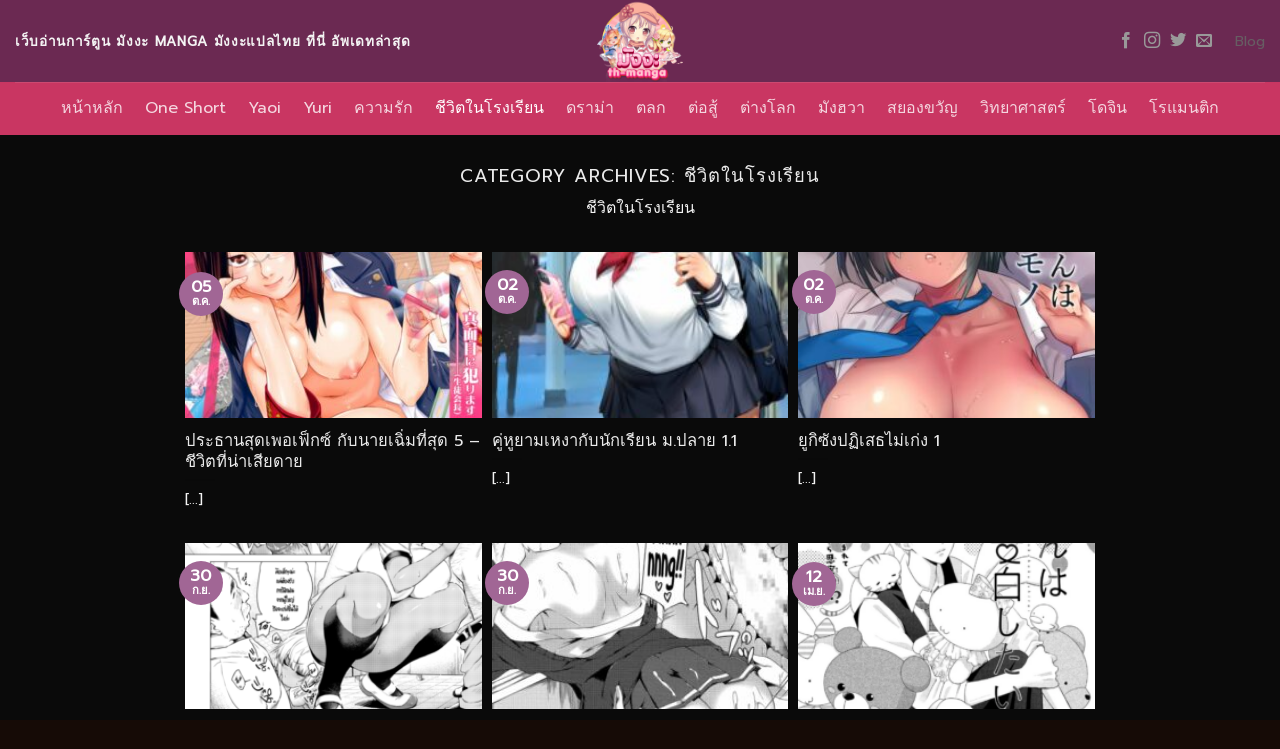

--- FILE ---
content_type: text/html; charset=UTF-8
request_url: https://th-manga.com/category/school-life/
body_size: 14229
content:

<!DOCTYPE html>
<html lang="th" class="loading-site no-js">
<head>
	<meta charset="UTF-8" />
	<link rel="profile" href="http://gmpg.org/xfn/11" />
	<link rel="pingback" href="https://th-manga.com/xmlrpc.php" />

	<script>(function(html){html.className = html.className.replace(/\bno-js\b/,'js')})(document.documentElement);</script>
<meta name='robots' content='index, follow, max-image-preview:large, max-snippet:-1, max-video-preview:-1' />
	<style>img:is([sizes="auto" i], [sizes^="auto," i]) { contain-intrinsic-size: 3000px 1500px }</style>
	<meta name="viewport" content="width=device-width, initial-scale=1, maximum-scale=1" />
	<!-- This site is optimized with the Yoast SEO plugin v26.8 - https://yoast.com/product/yoast-seo-wordpress/ -->
	<title>ชีวิตในโรงเรียน Archives - มังงะ</title>
	<link rel="canonical" href="https://th-manga.com/category/school-life/" />
	<link rel="next" href="https://th-manga.com/category/school-life/page/2/" />
	<meta property="og:locale" content="th_TH" />
	<meta property="og:type" content="article" />
	<meta property="og:title" content="ชีวิตในโรงเรียน Archives - มังงะ" />
	<meta property="og:description" content="ชีวิตในโรงเรียน" />
	<meta property="og:url" content="https://th-manga.com/category/school-life/" />
	<meta property="og:site_name" content="มังงะ" />
	<meta name="twitter:card" content="summary_large_image" />
	<script type="application/ld+json" class="yoast-schema-graph">{"@context":"https://schema.org","@graph":[{"@type":"CollectionPage","@id":"https://th-manga.com/category/school-life/","url":"https://th-manga.com/category/school-life/","name":"ชีวิตในโรงเรียน Archives - มังงะ","isPartOf":{"@id":"https://th-manga.com/#website"},"primaryImageOfPage":{"@id":"https://th-manga.com/category/school-life/#primaryimage"},"image":{"@id":"https://th-manga.com/category/school-life/#primaryimage"},"thumbnailUrl":"https://th-manga.com/wp-content/uploads/2022/10/001-65.jpg","breadcrumb":{"@id":"https://th-manga.com/category/school-life/#breadcrumb"},"inLanguage":"th"},{"@type":"ImageObject","inLanguage":"th","@id":"https://th-manga.com/category/school-life/#primaryimage","url":"https://th-manga.com/wp-content/uploads/2022/10/001-65.jpg","contentUrl":"https://th-manga.com/wp-content/uploads/2022/10/001-65.jpg","width":862,"height":1080},{"@type":"BreadcrumbList","@id":"https://th-manga.com/category/school-life/#breadcrumb","itemListElement":[{"@type":"ListItem","position":1,"name":"Home","item":"https://th-manga.com/"},{"@type":"ListItem","position":2,"name":"ชีวิตในโรงเรียน"}]},{"@type":"WebSite","@id":"https://th-manga.com/#website","url":"https://th-manga.com/","name":"มังงะ","description":"อ่าน มังงะ แปลไทยที่นี่ th-manga","potentialAction":[{"@type":"SearchAction","target":{"@type":"EntryPoint","urlTemplate":"https://th-manga.com/?s={search_term_string}"},"query-input":{"@type":"PropertyValueSpecification","valueRequired":true,"valueName":"search_term_string"}}],"inLanguage":"th"}]}</script>
	<!-- / Yoast SEO plugin. -->


<link rel='dns-prefetch' href='//cdn.jsdelivr.net' />
<link rel='prefetch' href='https://th-manga.com/wp-content/themes/flatsome/assets/js/chunk.countup.js?ver=3.16.1' />
<link rel='prefetch' href='https://th-manga.com/wp-content/themes/flatsome/assets/js/chunk.sticky-sidebar.js?ver=3.16.1' />
<link rel='prefetch' href='https://th-manga.com/wp-content/themes/flatsome/assets/js/chunk.tooltips.js?ver=3.16.1' />
<link rel='prefetch' href='https://th-manga.com/wp-content/themes/flatsome/assets/js/chunk.vendors-popups.js?ver=3.16.1' />
<link rel='prefetch' href='https://th-manga.com/wp-content/themes/flatsome/assets/js/chunk.vendors-slider.js?ver=3.16.1' />
<link rel="alternate" type="application/rss+xml" title="มังงะ &raquo; ฟีด" href="https://th-manga.com/feed/" />
<link rel="alternate" type="application/rss+xml" title="มังงะ &raquo; ฟีดความเห็น" href="https://th-manga.com/comments/feed/" />
<link rel="alternate" type="application/rss+xml" title="มังงะ &raquo; ชีวิตในโรงเรียน ฟีดหมวดหมู่" href="https://th-manga.com/category/school-life/feed/" />
<script type="text/javascript">
/* <![CDATA[ */
window._wpemojiSettings = {"baseUrl":"https:\/\/s.w.org\/images\/core\/emoji\/16.0.1\/72x72\/","ext":".png","svgUrl":"https:\/\/s.w.org\/images\/core\/emoji\/16.0.1\/svg\/","svgExt":".svg","source":{"concatemoji":"https:\/\/th-manga.com\/wp-includes\/js\/wp-emoji-release.min.js?ver=6.8.3"}};
/*! This file is auto-generated */
!function(s,n){var o,i,e;function c(e){try{var t={supportTests:e,timestamp:(new Date).valueOf()};sessionStorage.setItem(o,JSON.stringify(t))}catch(e){}}function p(e,t,n){e.clearRect(0,0,e.canvas.width,e.canvas.height),e.fillText(t,0,0);var t=new Uint32Array(e.getImageData(0,0,e.canvas.width,e.canvas.height).data),a=(e.clearRect(0,0,e.canvas.width,e.canvas.height),e.fillText(n,0,0),new Uint32Array(e.getImageData(0,0,e.canvas.width,e.canvas.height).data));return t.every(function(e,t){return e===a[t]})}function u(e,t){e.clearRect(0,0,e.canvas.width,e.canvas.height),e.fillText(t,0,0);for(var n=e.getImageData(16,16,1,1),a=0;a<n.data.length;a++)if(0!==n.data[a])return!1;return!0}function f(e,t,n,a){switch(t){case"flag":return n(e,"\ud83c\udff3\ufe0f\u200d\u26a7\ufe0f","\ud83c\udff3\ufe0f\u200b\u26a7\ufe0f")?!1:!n(e,"\ud83c\udde8\ud83c\uddf6","\ud83c\udde8\u200b\ud83c\uddf6")&&!n(e,"\ud83c\udff4\udb40\udc67\udb40\udc62\udb40\udc65\udb40\udc6e\udb40\udc67\udb40\udc7f","\ud83c\udff4\u200b\udb40\udc67\u200b\udb40\udc62\u200b\udb40\udc65\u200b\udb40\udc6e\u200b\udb40\udc67\u200b\udb40\udc7f");case"emoji":return!a(e,"\ud83e\udedf")}return!1}function g(e,t,n,a){var r="undefined"!=typeof WorkerGlobalScope&&self instanceof WorkerGlobalScope?new OffscreenCanvas(300,150):s.createElement("canvas"),o=r.getContext("2d",{willReadFrequently:!0}),i=(o.textBaseline="top",o.font="600 32px Arial",{});return e.forEach(function(e){i[e]=t(o,e,n,a)}),i}function t(e){var t=s.createElement("script");t.src=e,t.defer=!0,s.head.appendChild(t)}"undefined"!=typeof Promise&&(o="wpEmojiSettingsSupports",i=["flag","emoji"],n.supports={everything:!0,everythingExceptFlag:!0},e=new Promise(function(e){s.addEventListener("DOMContentLoaded",e,{once:!0})}),new Promise(function(t){var n=function(){try{var e=JSON.parse(sessionStorage.getItem(o));if("object"==typeof e&&"number"==typeof e.timestamp&&(new Date).valueOf()<e.timestamp+604800&&"object"==typeof e.supportTests)return e.supportTests}catch(e){}return null}();if(!n){if("undefined"!=typeof Worker&&"undefined"!=typeof OffscreenCanvas&&"undefined"!=typeof URL&&URL.createObjectURL&&"undefined"!=typeof Blob)try{var e="postMessage("+g.toString()+"("+[JSON.stringify(i),f.toString(),p.toString(),u.toString()].join(",")+"));",a=new Blob([e],{type:"text/javascript"}),r=new Worker(URL.createObjectURL(a),{name:"wpTestEmojiSupports"});return void(r.onmessage=function(e){c(n=e.data),r.terminate(),t(n)})}catch(e){}c(n=g(i,f,p,u))}t(n)}).then(function(e){for(var t in e)n.supports[t]=e[t],n.supports.everything=n.supports.everything&&n.supports[t],"flag"!==t&&(n.supports.everythingExceptFlag=n.supports.everythingExceptFlag&&n.supports[t]);n.supports.everythingExceptFlag=n.supports.everythingExceptFlag&&!n.supports.flag,n.DOMReady=!1,n.readyCallback=function(){n.DOMReady=!0}}).then(function(){return e}).then(function(){var e;n.supports.everything||(n.readyCallback(),(e=n.source||{}).concatemoji?t(e.concatemoji):e.wpemoji&&e.twemoji&&(t(e.twemoji),t(e.wpemoji)))}))}((window,document),window._wpemojiSettings);
/* ]]> */
</script>
<style id='wp-emoji-styles-inline-css' type='text/css'>

	img.wp-smiley, img.emoji {
		display: inline !important;
		border: none !important;
		box-shadow: none !important;
		height: 1em !important;
		width: 1em !important;
		margin: 0 0.07em !important;
		vertical-align: -0.1em !important;
		background: none !important;
		padding: 0 !important;
	}
</style>
<style id='wp-block-library-inline-css' type='text/css'>
:root{--wp-admin-theme-color:#007cba;--wp-admin-theme-color--rgb:0,124,186;--wp-admin-theme-color-darker-10:#006ba1;--wp-admin-theme-color-darker-10--rgb:0,107,161;--wp-admin-theme-color-darker-20:#005a87;--wp-admin-theme-color-darker-20--rgb:0,90,135;--wp-admin-border-width-focus:2px;--wp-block-synced-color:#7a00df;--wp-block-synced-color--rgb:122,0,223;--wp-bound-block-color:var(--wp-block-synced-color)}@media (min-resolution:192dpi){:root{--wp-admin-border-width-focus:1.5px}}.wp-element-button{cursor:pointer}:root{--wp--preset--font-size--normal:16px;--wp--preset--font-size--huge:42px}:root .has-very-light-gray-background-color{background-color:#eee}:root .has-very-dark-gray-background-color{background-color:#313131}:root .has-very-light-gray-color{color:#eee}:root .has-very-dark-gray-color{color:#313131}:root .has-vivid-green-cyan-to-vivid-cyan-blue-gradient-background{background:linear-gradient(135deg,#00d084,#0693e3)}:root .has-purple-crush-gradient-background{background:linear-gradient(135deg,#34e2e4,#4721fb 50%,#ab1dfe)}:root .has-hazy-dawn-gradient-background{background:linear-gradient(135deg,#faaca8,#dad0ec)}:root .has-subdued-olive-gradient-background{background:linear-gradient(135deg,#fafae1,#67a671)}:root .has-atomic-cream-gradient-background{background:linear-gradient(135deg,#fdd79a,#004a59)}:root .has-nightshade-gradient-background{background:linear-gradient(135deg,#330968,#31cdcf)}:root .has-midnight-gradient-background{background:linear-gradient(135deg,#020381,#2874fc)}.has-regular-font-size{font-size:1em}.has-larger-font-size{font-size:2.625em}.has-normal-font-size{font-size:var(--wp--preset--font-size--normal)}.has-huge-font-size{font-size:var(--wp--preset--font-size--huge)}.has-text-align-center{text-align:center}.has-text-align-left{text-align:left}.has-text-align-right{text-align:right}#end-resizable-editor-section{display:none}.aligncenter{clear:both}.items-justified-left{justify-content:flex-start}.items-justified-center{justify-content:center}.items-justified-right{justify-content:flex-end}.items-justified-space-between{justify-content:space-between}.screen-reader-text{border:0;clip-path:inset(50%);height:1px;margin:-1px;overflow:hidden;padding:0;position:absolute;width:1px;word-wrap:normal!important}.screen-reader-text:focus{background-color:#ddd;clip-path:none;color:#444;display:block;font-size:1em;height:auto;left:5px;line-height:normal;padding:15px 23px 14px;text-decoration:none;top:5px;width:auto;z-index:100000}html :where(.has-border-color){border-style:solid}html :where([style*=border-top-color]){border-top-style:solid}html :where([style*=border-right-color]){border-right-style:solid}html :where([style*=border-bottom-color]){border-bottom-style:solid}html :where([style*=border-left-color]){border-left-style:solid}html :where([style*=border-width]){border-style:solid}html :where([style*=border-top-width]){border-top-style:solid}html :where([style*=border-right-width]){border-right-style:solid}html :where([style*=border-bottom-width]){border-bottom-style:solid}html :where([style*=border-left-width]){border-left-style:solid}html :where(img[class*=wp-image-]){height:auto;max-width:100%}:where(figure){margin:0 0 1em}html :where(.is-position-sticky){--wp-admin--admin-bar--position-offset:var(--wp-admin--admin-bar--height,0px)}@media screen and (max-width:600px){html :where(.is-position-sticky){--wp-admin--admin-bar--position-offset:0px}}
</style>
<style id='classic-theme-styles-inline-css' type='text/css'>
/*! This file is auto-generated */
.wp-block-button__link{color:#fff;background-color:#32373c;border-radius:9999px;box-shadow:none;text-decoration:none;padding:calc(.667em + 2px) calc(1.333em + 2px);font-size:1.125em}.wp-block-file__button{background:#32373c;color:#fff;text-decoration:none}
</style>
<link rel='stylesheet' id='coblocks-extensions-css' href='https://th-manga.com/wp-content/plugins/coblocks/dist/style-coblocks-extensions.css?ver=3.1.16' type='text/css' media='all' />
<link rel='stylesheet' id='coblocks-animation-css' href='https://th-manga.com/wp-content/plugins/coblocks/dist/style-coblocks-animation.css?ver=2677611078ee87eb3b1c' type='text/css' media='all' />
<link rel='stylesheet' id='contact-form-7-css' href='https://th-manga.com/wp-content/plugins/contact-form-7/includes/css/styles.css?ver=6.1.4' type='text/css' media='all' />
<link rel='stylesheet' id='wp-components-css' href='https://th-manga.com/wp-includes/css/dist/components/style.min.css?ver=6.8.3' type='text/css' media='all' />
<link rel='stylesheet' id='godaddy-styles-css' href='https://th-manga.com/wp-content/mu-plugins/vendor/wpex/godaddy-launch/includes/Dependencies/GoDaddy/Styles/build/latest.css?ver=2.0.2' type='text/css' media='all' />
<link rel='stylesheet' id='flatsome-main-css' href='https://th-manga.com/wp-content/themes/flatsome/assets/css/flatsome.css?ver=3.16.1' type='text/css' media='all' />
<style id='flatsome-main-inline-css' type='text/css'>
@font-face {
				font-family: "fl-icons";
				font-display: block;
				src: url(https://th-manga.com/wp-content/themes/flatsome/assets/css/icons/fl-icons.eot?v=3.16.1);
				src:
					url(https://th-manga.com/wp-content/themes/flatsome/assets/css/icons/fl-icons.eot#iefix?v=3.16.1) format("embedded-opentype"),
					url(https://th-manga.com/wp-content/themes/flatsome/assets/css/icons/fl-icons.woff2?v=3.16.1) format("woff2"),
					url(https://th-manga.com/wp-content/themes/flatsome/assets/css/icons/fl-icons.ttf?v=3.16.1) format("truetype"),
					url(https://th-manga.com/wp-content/themes/flatsome/assets/css/icons/fl-icons.woff?v=3.16.1) format("woff"),
					url(https://th-manga.com/wp-content/themes/flatsome/assets/css/icons/fl-icons.svg?v=3.16.1#fl-icons) format("svg");
			}
</style>
<link rel='stylesheet' id='flatsome-style-css' href='https://th-manga.com/wp-content/themes/manga-th/style.css?ver=3.0' type='text/css' media='all' />
<script type="text/javascript" src="https://th-manga.com/wp-includes/js/jquery/jquery.min.js?ver=3.7.1" id="jquery-core-js"></script>
<script type="text/javascript" src="https://th-manga.com/wp-includes/js/jquery/jquery-migrate.min.js?ver=3.4.1" id="jquery-migrate-js"></script>
<link rel="https://api.w.org/" href="https://th-manga.com/wp-json/" /><link rel="alternate" title="JSON" type="application/json" href="https://th-manga.com/wp-json/wp/v2/categories/28" /><link rel="EditURI" type="application/rsd+xml" title="RSD" href="https://th-manga.com/xmlrpc.php?rsd" />
<style>.bg{opacity: 0; transition: opacity 1s; -webkit-transition: opacity 1s;} .bg-loaded{opacity: 1;}</style><!-- Global site tag (gtag.js) - Google Analytics -->
<script async src="https://www.googletagmanager.com/gtag/js?id=G-06HFY0JW14"></script>
<script>
  window.dataLayer = window.dataLayer || [];
  function gtag(){dataLayer.push(arguments);}
  gtag('js', new Date());

  gtag('config', 'G-06HFY0JW14');
</script><link rel="icon" href="https://th-manga.com/wp-content/uploads/2021/02/cropped-1-e1612948110524-32x32.png" sizes="32x32" />
<link rel="icon" href="https://th-manga.com/wp-content/uploads/2021/02/cropped-1-e1612948110524-192x192.png" sizes="192x192" />
<link rel="apple-touch-icon" href="https://th-manga.com/wp-content/uploads/2021/02/cropped-1-e1612948110524-180x180.png" />
<meta name="msapplication-TileImage" content="https://th-manga.com/wp-content/uploads/2021/02/cropped-1-e1612948110524-270x270.png" />
<style id="custom-css" type="text/css">:root {--primary-color: #a16695;}.header-main{height: 82px}#logo img{max-height: 82px}#logo{width:200px;}.header-bottom{min-height: 18px}.header-top{min-height: 30px}.transparent .header-main{height: 90px}.transparent #logo img{max-height: 90px}.has-transparent + .page-title:first-of-type,.has-transparent + #main > .page-title,.has-transparent + #main > div > .page-title,.has-transparent + #main .page-header-wrapper:first-of-type .page-title{padding-top: 170px;}.header.show-on-scroll,.stuck .header-main{height:70px!important}.stuck #logo img{max-height: 70px!important}.header-bg-color {background-color: rgba(79,0,50,0.84)}.header-bottom {background-color: #c93662}.header-main .nav > li > a{line-height: 18px }.header-bottom-nav > li > a{line-height: 33px }@media (max-width: 549px) {.header-main{height: 70px}#logo img{max-height: 70px}}.nav-dropdown-has-arrow.nav-dropdown-has-border li.has-dropdown:before{border-bottom-color: #fff;}.nav .nav-dropdown{border-color: #fff }.nav-dropdown-has-arrow li.has-dropdown:after{border-bottom-color: #FFF;}.nav .nav-dropdown{background-color: #FFF}.blog-wrapper{background-color: #0a0a0a;}/* Color */.accordion-title.active, .has-icon-bg .icon .icon-inner,.logo a, .primary.is-underline, .primary.is-link, .badge-outline .badge-inner, .nav-outline > li.active> a,.nav-outline >li.active > a, .cart-icon strong,[data-color='primary'], .is-outline.primary{color: #a16695;}/* Color !important */[data-text-color="primary"]{color: #a16695!important;}/* Background Color */[data-text-bg="primary"]{background-color: #a16695;}/* Background */.scroll-to-bullets a,.featured-title, .label-new.menu-item > a:after, .nav-pagination > li > .current,.nav-pagination > li > span:hover,.nav-pagination > li > a:hover,.has-hover:hover .badge-outline .badge-inner,button[type="submit"], .button.wc-forward:not(.checkout):not(.checkout-button), .button.submit-button, .button.primary:not(.is-outline),.featured-table .title,.is-outline:hover, .has-icon:hover .icon-label,.nav-dropdown-bold .nav-column li > a:hover, .nav-dropdown.nav-dropdown-bold > li > a:hover, .nav-dropdown-bold.dark .nav-column li > a:hover, .nav-dropdown.nav-dropdown-bold.dark > li > a:hover, .header-vertical-menu__opener ,.is-outline:hover, .tagcloud a:hover,.grid-tools a, input[type='submit']:not(.is-form), .box-badge:hover .box-text, input.button.alt,.nav-box > li > a:hover,.nav-box > li.active > a,.nav-pills > li.active > a ,.current-dropdown .cart-icon strong, .cart-icon:hover strong, .nav-line-bottom > li > a:before, .nav-line-grow > li > a:before, .nav-line > li > a:before,.banner, .header-top, .slider-nav-circle .flickity-prev-next-button:hover svg, .slider-nav-circle .flickity-prev-next-button:hover .arrow, .primary.is-outline:hover, .button.primary:not(.is-outline), input[type='submit'].primary, input[type='submit'].primary, input[type='reset'].button, input[type='button'].primary, .badge-inner{background-color: #a16695;}/* Border */.nav-vertical.nav-tabs > li.active > a,.scroll-to-bullets a.active,.nav-pagination > li > .current,.nav-pagination > li > span:hover,.nav-pagination > li > a:hover,.has-hover:hover .badge-outline .badge-inner,.accordion-title.active,.featured-table,.is-outline:hover, .tagcloud a:hover,blockquote, .has-border, .cart-icon strong:after,.cart-icon strong,.blockUI:before, .processing:before,.loading-spin, .slider-nav-circle .flickity-prev-next-button:hover svg, .slider-nav-circle .flickity-prev-next-button:hover .arrow, .primary.is-outline:hover{border-color: #a16695}.nav-tabs > li.active > a{border-top-color: #a16695}.widget_shopping_cart_content .blockUI.blockOverlay:before { border-left-color: #a16695 }.woocommerce-checkout-review-order .blockUI.blockOverlay:before { border-left-color: #a16695 }/* Fill */.slider .flickity-prev-next-button:hover svg,.slider .flickity-prev-next-button:hover .arrow{fill: #a16695;}/* Focus */.primary:focus-visible, .submit-button:focus-visible, button[type="submit"]:focus-visible { outline-color: #a16695!important; }body{color: #f4f4f4}h1,h2,h3,h4,h5,h6,.heading-font{color: #eaeaea;}body{font-family: Prompt, sans-serif;}body {font-weight: 400;font-style: normal;}.nav > li > a {font-family: Prompt, sans-serif;}.mobile-sidebar-levels-2 .nav > li > ul > li > a {font-family: Prompt, sans-serif;}.nav > li > a,.mobile-sidebar-levels-2 .nav > li > ul > li > a {font-weight: 400;font-style: normal;}h1,h2,h3,h4,h5,h6,.heading-font, .off-canvas-center .nav-sidebar.nav-vertical > li > a{font-family: Prompt, sans-serif;}h1,h2,h3,h4,h5,h6,.heading-font,.banner h1,.banner h2 {font-weight: 400;font-style: normal;}.alt-font{font-family: "Dancing Script", sans-serif;}.alt-font {font-weight: 400!important;font-style: normal!important;}a{color: #ffffff;}a:hover{color: #d41190;}.tagcloud a:hover{border-color: #d41190;background-color: #d41190;}.footer-1{background-color: #0a0a0a}.footer-2{background-color: #232323}.absolute-footer, html{background-color: #160b06}.nav-vertical-fly-out > li + li {border-top-width: 1px; border-top-style: solid;}/* Custom CSS */.col {position: relative;margin: 0;padding: 0 5px 10px;width: 100%;}.label-new.menu-item > a:after{content:"New";}.label-hot.menu-item > a:after{content:"Hot";}.label-sale.menu-item > a:after{content:"Sale";}.label-popular.menu-item > a:after{content:"Popular";}</style><style id="kirki-inline-styles">/* thai */
@font-face {
  font-family: 'Prompt';
  font-style: normal;
  font-weight: 400;
  font-display: swap;
  src: url(https://th-manga.com/wp-content/fonts/prompt/font) format('woff');
  unicode-range: U+02D7, U+0303, U+0331, U+0E01-0E5B, U+200C-200D, U+25CC;
}
/* vietnamese */
@font-face {
  font-family: 'Prompt';
  font-style: normal;
  font-weight: 400;
  font-display: swap;
  src: url(https://th-manga.com/wp-content/fonts/prompt/font) format('woff');
  unicode-range: U+0102-0103, U+0110-0111, U+0128-0129, U+0168-0169, U+01A0-01A1, U+01AF-01B0, U+0300-0301, U+0303-0304, U+0308-0309, U+0323, U+0329, U+1EA0-1EF9, U+20AB;
}
/* latin-ext */
@font-face {
  font-family: 'Prompt';
  font-style: normal;
  font-weight: 400;
  font-display: swap;
  src: url(https://th-manga.com/wp-content/fonts/prompt/font) format('woff');
  unicode-range: U+0100-02BA, U+02BD-02C5, U+02C7-02CC, U+02CE-02D7, U+02DD-02FF, U+0304, U+0308, U+0329, U+1D00-1DBF, U+1E00-1E9F, U+1EF2-1EFF, U+2020, U+20A0-20AB, U+20AD-20C0, U+2113, U+2C60-2C7F, U+A720-A7FF;
}
/* latin */
@font-face {
  font-family: 'Prompt';
  font-style: normal;
  font-weight: 400;
  font-display: swap;
  src: url(https://th-manga.com/wp-content/fonts/prompt/font) format('woff');
  unicode-range: U+0000-00FF, U+0131, U+0152-0153, U+02BB-02BC, U+02C6, U+02DA, U+02DC, U+0304, U+0308, U+0329, U+2000-206F, U+20AC, U+2122, U+2191, U+2193, U+2212, U+2215, U+FEFF, U+FFFD;
}/* vietnamese */
@font-face {
  font-family: 'Dancing Script';
  font-style: normal;
  font-weight: 400;
  font-display: swap;
  src: url(https://th-manga.com/wp-content/fonts/dancing-script/font) format('woff');
  unicode-range: U+0102-0103, U+0110-0111, U+0128-0129, U+0168-0169, U+01A0-01A1, U+01AF-01B0, U+0300-0301, U+0303-0304, U+0308-0309, U+0323, U+0329, U+1EA0-1EF9, U+20AB;
}
/* latin-ext */
@font-face {
  font-family: 'Dancing Script';
  font-style: normal;
  font-weight: 400;
  font-display: swap;
  src: url(https://th-manga.com/wp-content/fonts/dancing-script/font) format('woff');
  unicode-range: U+0100-02BA, U+02BD-02C5, U+02C7-02CC, U+02CE-02D7, U+02DD-02FF, U+0304, U+0308, U+0329, U+1D00-1DBF, U+1E00-1E9F, U+1EF2-1EFF, U+2020, U+20A0-20AB, U+20AD-20C0, U+2113, U+2C60-2C7F, U+A720-A7FF;
}
/* latin */
@font-face {
  font-family: 'Dancing Script';
  font-style: normal;
  font-weight: 400;
  font-display: swap;
  src: url(https://th-manga.com/wp-content/fonts/dancing-script/font) format('woff');
  unicode-range: U+0000-00FF, U+0131, U+0152-0153, U+02BB-02BC, U+02C6, U+02DA, U+02DC, U+0304, U+0308, U+0329, U+2000-206F, U+20AC, U+2122, U+2191, U+2193, U+2212, U+2215, U+FEFF, U+FFFD;
}</style></head>

<body class="archive category category-school-life category-28 wp-theme-flatsome wp-child-theme-manga-th full-width lightbox nav-dropdown-has-arrow nav-dropdown-has-shadow nav-dropdown-has-border">


<a class="skip-link screen-reader-text" href="#main">Skip to content</a>

<div id="wrapper">

	
	<header id="header" class="header header-full-width has-sticky sticky-jump">
		<div class="header-wrapper">
			<div id="top-bar" class="header-top hide-for-sticky nav-dark show-for-medium">
    <div class="flex-row container">
      <div class="flex-col hide-for-medium flex-left">
          <ul class="nav nav-left medium-nav-center nav-small  nav-divided">
                        </ul>
      </div>

      <div class="flex-col hide-for-medium flex-center">
          <ul class="nav nav-center nav-small  nav-divided">
                        </ul>
      </div>

      <div class="flex-col hide-for-medium flex-right">
         <ul class="nav top-bar-nav nav-right nav-small  nav-divided">
                        </ul>
      </div>

            <div class="flex-col show-for-medium flex-grow">
          <ul class="nav nav-center nav-small mobile-nav  nav-divided">
              <li class="html custom html_topbar_left"><strong class="uppercase">เว็บอ่านการ์ตูน มังงะ manga มังงะแปลไทย ที่นี่ อัพเดทล่าสุด</strong></li>          </ul>
      </div>
      
    </div>
</div>
<div id="masthead" class="header-main show-logo-center">
      <div class="header-inner flex-row container logo-center medium-logo-center" role="navigation">

          <!-- Logo -->
          <div id="logo" class="flex-col logo">
            
<!-- Header logo -->
<a href="https://th-manga.com/" title="มังงะ - อ่าน มังงะ แปลไทยที่นี่ th-manga" rel="home">
		<img width="800" height="760" src="https://th-manga.com/wp-content/uploads/2021/02/1-e1612948091482-800x760.png" class="header_logo header-logo" alt="มังงะ"/><img  width="800" height="760" src="https://th-manga.com/wp-content/uploads/2021/02/1-e1612948091482-800x760.png" class="header-logo-dark" alt="มังงะ"/></a>
          </div>

          <!-- Mobile Left Elements -->
          <div class="flex-col show-for-medium flex-left">
            <ul class="mobile-nav nav nav-left ">
              <li class="nav-icon has-icon">
  		<a href="#" data-open="#main-menu" data-pos="left" data-bg="main-menu-overlay" data-color="" class="is-small" aria-label="Menu" aria-controls="main-menu" aria-expanded="false">

		  <i class="icon-menu" ></i>
		  		</a>
	</li>
            </ul>
          </div>

          <!-- Left Elements -->
          <div class="flex-col hide-for-medium flex-left
            ">
            <ul class="header-nav header-nav-main nav nav-left  nav-size-medium nav-spacing-medium" >
              <li class="html custom html_topbar_left"><strong class="uppercase">เว็บอ่านการ์ตูน มังงะ manga มังงะแปลไทย ที่นี่ อัพเดทล่าสุด</strong></li>            </ul>
          </div>

          <!-- Right Elements -->
          <div class="flex-col hide-for-medium flex-right">
            <ul class="header-nav header-nav-main nav nav-right  nav-size-medium nav-spacing-medium">
              <li class="html header-social-icons ml-0">
	<div class="social-icons follow-icons" ><a href="http://url" target="_blank" data-label="Facebook" rel="noopener noreferrer nofollow" class="icon plain facebook tooltip" title="Follow on Facebook" aria-label="Follow on Facebook"><i class="icon-facebook" ></i></a><a href="http://url" target="_blank" rel="noopener noreferrer nofollow" data-label="Instagram" class="icon plain  instagram tooltip" title="Follow on Instagram" aria-label="Follow on Instagram"><i class="icon-instagram" ></i></a><a href="http://url" target="_blank" data-label="Twitter" rel="noopener noreferrer nofollow" class="icon plain  twitter tooltip" title="Follow on Twitter" aria-label="Follow on Twitter"><i class="icon-twitter" ></i></a><a href="mailto:your@email" data-label="E-mail" rel="nofollow" class="icon plain  email tooltip" title="Send us an email" aria-label="Send us an email"><i class="icon-envelop" ></i></a></div></li>
<li id="menu-item-193" class="menu-item menu-item-type-post_type menu-item-object-page current_page_parent menu-item-193 menu-item-design-default"><a href="https://th-manga.com/blog/" class="nav-top-link">Blog</a></li>
            </ul>
          </div>

          <!-- Mobile Right Elements -->
          <div class="flex-col show-for-medium flex-right">
            <ul class="mobile-nav nav nav-right ">
                          </ul>
          </div>

      </div>

            <div class="container"><div class="top-divider full-width"></div></div>
      </div>
<div id="wide-nav" class="header-bottom wide-nav nav-dark flex-has-center hide-for-medium">
    <div class="flex-row container">

            
                        <div class="flex-col hide-for-medium flex-center">
                <ul class="nav header-nav header-bottom-nav nav-center  nav-size-large nav-spacing-large">
                    <li id="menu-item-1226" class="menu-item menu-item-type-post_type menu-item-object-page menu-item-home menu-item-1226 menu-item-design-default"><a href="https://th-manga.com/" class="nav-top-link">หน้าหลัก</a></li>
<li id="menu-item-244" class="menu-item menu-item-type-taxonomy menu-item-object-category menu-item-244 menu-item-design-default"><a href="https://th-manga.com/category/one-short/" class="nav-top-link">One Short</a></li>
<li id="menu-item-245" class="menu-item menu-item-type-taxonomy menu-item-object-category menu-item-245 menu-item-design-default"><a href="https://th-manga.com/category/yaoi/" class="nav-top-link">Yaoi</a></li>
<li id="menu-item-246" class="menu-item menu-item-type-taxonomy menu-item-object-category menu-item-246 menu-item-design-default"><a href="https://th-manga.com/category/yuri/" class="nav-top-link">Yuri</a></li>
<li id="menu-item-247" class="menu-item menu-item-type-taxonomy menu-item-object-category menu-item-247 menu-item-design-default"><a href="https://th-manga.com/category/love/" class="nav-top-link">ความรัก</a></li>
<li id="menu-item-248" class="menu-item menu-item-type-taxonomy menu-item-object-category current-menu-item menu-item-248 active menu-item-design-default"><a href="https://th-manga.com/category/school-life/" aria-current="page" class="nav-top-link">ชีวิตในโรงเรียน</a></li>
<li id="menu-item-249" class="menu-item menu-item-type-taxonomy menu-item-object-category menu-item-249 menu-item-design-default"><a href="https://th-manga.com/category/drama/" class="nav-top-link">ดราม่า</a></li>
<li id="menu-item-250" class="menu-item menu-item-type-taxonomy menu-item-object-category menu-item-250 menu-item-design-default"><a href="https://th-manga.com/category/comedy/" class="nav-top-link">ตลก</a></li>
<li id="menu-item-251" class="menu-item menu-item-type-taxonomy menu-item-object-category menu-item-251 menu-item-design-default"><a href="https://th-manga.com/category/battle/" class="nav-top-link">ต่อสู้</a></li>
<li id="menu-item-252" class="menu-item menu-item-type-taxonomy menu-item-object-category menu-item-252 menu-item-design-default"><a href="https://th-manga.com/category/%e0%b8%95%e0%b9%88%e0%b8%b2%e0%b8%87%e0%b9%82%e0%b8%a5%e0%b8%81/" class="nav-top-link">ต่างโลก</a></li>
<li id="menu-item-253" class="menu-item menu-item-type-taxonomy menu-item-object-category menu-item-253 menu-item-design-default"><a href="https://th-manga.com/category/%e0%b8%a1%e0%b8%b1%e0%b8%87%e0%b8%ae%e0%b8%a7%e0%b8%b2/" class="nav-top-link">มังฮวา</a></li>
<li id="menu-item-254" class="menu-item menu-item-type-taxonomy menu-item-object-category menu-item-254 menu-item-design-default"><a href="https://th-manga.com/category/horror/" class="nav-top-link">สยองขวัญ</a></li>
<li id="menu-item-255" class="menu-item menu-item-type-taxonomy menu-item-object-category menu-item-255 menu-item-design-default"><a href="https://th-manga.com/category/sci-fi/" class="nav-top-link">วิทยาศาสตร์</a></li>
<li id="menu-item-256" class="menu-item menu-item-type-taxonomy menu-item-object-category menu-item-256 menu-item-design-default"><a href="https://th-manga.com/category/doujin/" class="nav-top-link">โดจิน</a></li>
<li id="menu-item-257" class="menu-item menu-item-type-taxonomy menu-item-object-category menu-item-257 menu-item-design-default"><a href="https://th-manga.com/category/romance/" class="nav-top-link">โรแมนติก</a></li>
                </ul>
            </div>
            
            
            
    </div>
</div>

<div class="header-bg-container fill"><div class="header-bg-image fill"></div><div class="header-bg-color fill"></div></div>		</div>
	</header>

	
	<main id="main" class="">

<div id="content" class="blog-wrapper blog-archive page-wrapper">
		<header class="archive-page-header">
	<div class="row">
	<div class="large-12 text-center col">
	<h1 class="page-title is-large uppercase">
		Category Archives: <span>ชีวิตในโรงเรียน</span>	</h1>
	<div class="taxonomy-description"><p>ชีวิตในโรงเรียน</p>
</div>	</div>
	</div>
</header>

<div class="row align-center">
	<div class="large-10 col">
	
	

	
  
    <div class="row large-columns-3 medium-columns- small-columns-1">
  <div class="col post-item" >
			<div class="col-inner">
			<a href="https://th-manga.com/%e0%b8%9b%e0%b8%a3%e0%b8%b0%e0%b8%98%e0%b8%b2%e0%b8%99%e0%b8%aa%e0%b8%b8%e0%b8%94%e0%b9%80%e0%b8%9e%e0%b8%ad%e0%b9%80%e0%b8%9f%e0%b9%87%e0%b8%81%e0%b8%8b%e0%b9%8c-%e0%b8%81%e0%b8%b1%e0%b8%9a%e0%b8%99/" class="plain">
				<div class="box box-text-bottom box-blog-post has-hover">
            					<div class="box-image" >
  						<div class="image-cover" style="padding-top:56%;">
  							<img width="319" height="400" src="https://th-manga.com/wp-content/uploads/2022/10/001-65-319x400.jpg" class="attachment-medium size-medium wp-post-image" alt="" decoding="async" loading="lazy" srcset="https://th-manga.com/wp-content/uploads/2022/10/001-65-319x400.jpg 319w, https://th-manga.com/wp-content/uploads/2022/10/001-65-639x800.jpg 639w, https://th-manga.com/wp-content/uploads/2022/10/001-65-768x962.jpg 768w, https://th-manga.com/wp-content/uploads/2022/10/001-65.jpg 862w" sizes="auto, (max-width: 319px) 100vw, 319px" />  							  							  						</div>
  						  					</div>
          					<div class="box-text text-left" >
					<div class="box-text-inner blog-post-inner">

					
										<h5 class="post-title is-large ">ประธานสุดเพอเฟ็กซ์ กับนายเฉิ่มที่สุด 5 &#8211; ชีวิตที่น่าเสียดาย</h5>
										<div class="is-divider"></div>
										<p class="from_the_blog_excerpt "> [...]					</p>
					                    
					
					
					</div>
					</div>
																<div class="badge absolute top post-date badge-circle">
							<div class="badge-inner">
								<span class="post-date-day">05</span><br>
								<span class="post-date-month is-xsmall">ต.ค.</span>
							</div>
						</div>
									</div>
				</a>
			</div>
		</div><div class="col post-item" >
			<div class="col-inner">
			<a href="https://th-manga.com/%e0%b8%84%e0%b8%b9%e0%b9%88%e0%b8%ab%e0%b8%b9%e0%b8%a2%e0%b8%b2%e0%b8%a1%e0%b9%80%e0%b8%ab%e0%b8%87%e0%b8%b2%e0%b8%81%e0%b8%b1%e0%b8%9a%e0%b8%99%e0%b8%b1%e0%b8%81%e0%b9%80%e0%b8%a3%e0%b8%b5%e0%b8%a2/" class="plain">
				<div class="box box-text-bottom box-blog-post has-hover">
            					<div class="box-image" >
  						<div class="image-cover" style="padding-top:56%;">
  							<img width="224" height="400" src="https://th-manga.com/wp-content/uploads/2022/10/002-224x400.jpg" class="attachment-medium size-medium wp-post-image" alt="" decoding="async" loading="lazy" srcset="https://th-manga.com/wp-content/uploads/2022/10/002-224x400.jpg 224w, https://th-manga.com/wp-content/uploads/2022/10/002-449x800.jpg 449w, https://th-manga.com/wp-content/uploads/2022/10/002.jpg 606w" sizes="auto, (max-width: 224px) 100vw, 224px" />  							  							  						</div>
  						  					</div>
          					<div class="box-text text-left" >
					<div class="box-text-inner blog-post-inner">

					
										<h5 class="post-title is-large ">คู่หูยามเหงากับนักเรียน ม.ปลาย 1.1</h5>
										<div class="is-divider"></div>
										<p class="from_the_blog_excerpt "> [...]					</p>
					                    
					
					
					</div>
					</div>
																<div class="badge absolute top post-date badge-circle">
							<div class="badge-inner">
								<span class="post-date-day">02</span><br>
								<span class="post-date-month is-xsmall">ต.ค.</span>
							</div>
						</div>
									</div>
				</a>
			</div>
		</div><div class="col post-item" >
			<div class="col-inner">
			<a href="https://th-manga.com/%e0%b8%a2%e0%b8%b9%e0%b8%81%e0%b8%b4%e0%b8%8b%e0%b8%b1%e0%b8%87%e0%b8%9b%e0%b8%8f%e0%b8%b4%e0%b9%80%e0%b8%aa%e0%b8%98%e0%b9%84%e0%b8%a1%e0%b9%88%e0%b9%80%e0%b8%81%e0%b9%88%e0%b8%87-1/" class="plain">
				<div class="box box-text-bottom box-blog-post has-hover">
            					<div class="box-image" >
  						<div class="image-cover" style="padding-top:56%;">
  							<img width="282" height="400" src="https://th-manga.com/wp-content/uploads/2022/10/001-4-282x400.jpg" class="attachment-medium size-medium wp-post-image" alt="" decoding="async" loading="lazy" srcset="https://th-manga.com/wp-content/uploads/2022/10/001-4-282x400.jpg 282w, https://th-manga.com/wp-content/uploads/2022/10/001-4-564x800.jpg 564w, https://th-manga.com/wp-content/uploads/2022/10/001-4.jpg 762w" sizes="auto, (max-width: 282px) 100vw, 282px" />  							  							  						</div>
  						  					</div>
          					<div class="box-text text-left" >
					<div class="box-text-inner blog-post-inner">

					
										<h5 class="post-title is-large ">ยูกิซังปฏิเสธไม่เก่ง 1</h5>
										<div class="is-divider"></div>
										<p class="from_the_blog_excerpt "> [...]					</p>
					                    
					
					
					</div>
					</div>
																<div class="badge absolute top post-date badge-circle">
							<div class="badge-inner">
								<span class="post-date-day">02</span><br>
								<span class="post-date-month is-xsmall">ต.ค.</span>
							</div>
						</div>
									</div>
				</a>
			</div>
		</div><div class="col post-item" >
			<div class="col-inner">
			<a href="https://th-manga.com/%e0%b8%88%e0%b8%b1%e0%b8%94%e0%b8%97%e0%b8%b5%e0%b9%88%e0%b8%9a%e0%b9%89%e0%b8%b2%e0%b8%99%e0%b9%80%e0%b8%a5%e0%b8%a2%e0%b8%84%e0%b9%88%e0%b8%b0%e0%b8%84%e0%b8%a3%e0%b8%b9/" class="plain">
				<div class="box box-text-bottom box-blog-post has-hover">
            					<div class="box-image" >
  						<div class="image-cover" style="padding-top:56%;">
  							<img width="283" height="400" src="https://th-manga.com/wp-content/uploads/2022/09/002-3-283x400.png" class="attachment-medium size-medium wp-post-image" alt="" decoding="async" loading="lazy" srcset="https://th-manga.com/wp-content/uploads/2022/09/002-3-283x400.png 283w, https://th-manga.com/wp-content/uploads/2022/09/002-3-567x800.png 567w, https://th-manga.com/wp-content/uploads/2022/09/002-3.png 765w" sizes="auto, (max-width: 283px) 100vw, 283px" />  							  							  						</div>
  						  					</div>
          					<div class="box-text text-left" >
					<div class="box-text-inner blog-post-inner">

					
										<h5 class="post-title is-large ">จัดที่บ้านเลยค่ะครู</h5>
										<div class="is-divider"></div>
										<p class="from_the_blog_excerpt "> [...]					</p>
					                    
					
					
					</div>
					</div>
																<div class="badge absolute top post-date badge-circle">
							<div class="badge-inner">
								<span class="post-date-day">30</span><br>
								<span class="post-date-month is-xsmall">ก.ย.</span>
							</div>
						</div>
									</div>
				</a>
			</div>
		</div><div class="col post-item" >
			<div class="col-inner">
			<a href="https://th-manga.com/%e0%b8%84%e0%b8%a7%e0%b8%b2%e0%b8%a1%e0%b8%a5%e0%b8%b1%e0%b8%9a%e0%b8%89%e0%b8%b9%e0%b8%94%e0%b8%89%e0%b8%b2%e0%b8%94%e0%b8%82%e0%b8%ad%e0%b8%87%e0%b8%a2%e0%b8%b1%e0%b8%a2%e0%b9%81%e0%b8%a7%e0%b9%88/" class="plain">
				<div class="box box-text-bottom box-blog-post has-hover">
            					<div class="box-image" >
  						<div class="image-cover" style="padding-top:56%;">
  							<img width="270" height="400" src="https://th-manga.com/wp-content/uploads/2022/09/014-12-270x400.jpg" class="attachment-medium size-medium wp-post-image" alt="" decoding="async" loading="lazy" srcset="https://th-manga.com/wp-content/uploads/2022/09/014-12-270x400.jpg 270w, https://th-manga.com/wp-content/uploads/2022/09/014-12-539x800.jpg 539w, https://th-manga.com/wp-content/uploads/2022/09/014-12.jpg 728w" sizes="auto, (max-width: 270px) 100vw, 270px" />  							  							  						</div>
  						  					</div>
          					<div class="box-text text-left" >
					<div class="box-text-inner blog-post-inner">

					
										<h5 class="post-title is-large ">ความลับฉูดฉาดของยัยแว่น</h5>
										<div class="is-divider"></div>
										<p class="from_the_blog_excerpt "> [...]					</p>
					                    
					
					
					</div>
					</div>
																<div class="badge absolute top post-date badge-circle">
							<div class="badge-inner">
								<span class="post-date-day">30</span><br>
								<span class="post-date-month is-xsmall">ก.ย.</span>
							</div>
						</div>
									</div>
				</a>
			</div>
		</div><div class="col post-item" >
			<div class="col-inner">
			<a href="https://th-manga.com/natsuaki-kun-wa-kyou-mo-kokuhaku-shitai-%e0%b8%95%e0%b8%ad%e0%b8%99%e0%b8%97%e0%b8%b5%e0%b9%88-4/" class="plain">
				<div class="box box-text-bottom box-blog-post has-hover">
            					<div class="box-image" >
  						<div class="image-cover" style="padding-top:56%;">
  							<img width="261" height="400" src="https://th-manga.com/wp-content/uploads/2021/04/pic_001-1-261x400.png" class="attachment-medium size-medium wp-post-image" alt="" decoding="async" loading="lazy" srcset="https://th-manga.com/wp-content/uploads/2021/04/pic_001-1-261x400.png 261w, https://th-manga.com/wp-content/uploads/2021/04/pic_001-1-521x800.png 521w, https://th-manga.com/wp-content/uploads/2021/04/pic_001-1-768x1179.png 768w, https://th-manga.com/wp-content/uploads/2021/04/pic_001-1.png 1000w" sizes="auto, (max-width: 261px) 100vw, 261px" />  							  							  						</div>
  						  					</div>
          					<div class="box-text text-left" >
					<div class="box-text-inner blog-post-inner">

					
										<h5 class="post-title is-large ">Natsuaki-kun wa Kyou mo Kokuhaku shitai  &#8211; ตอนที่ 4</h5>
										<div class="is-divider"></div>
										<p class="from_the_blog_excerpt "> [...]					</p>
					                    
					
					
					</div>
					</div>
																<div class="badge absolute top post-date badge-circle">
							<div class="badge-inner">
								<span class="post-date-day">12</span><br>
								<span class="post-date-month is-xsmall">เม.ย.</span>
							</div>
						</div>
									</div>
				</a>
			</div>
		</div><div class="col post-item" >
			<div class="col-inner">
			<a href="https://th-manga.com/natsuaki-kun-wa-kyou-mo-kokuhaku-shitai-%e0%b8%95%e0%b8%ad%e0%b8%99%e0%b8%97%e0%b8%b5%e0%b9%88-3/" class="plain">
				<div class="box box-text-bottom box-blog-post has-hover">
            					<div class="box-image" >
  						<div class="image-cover" style="padding-top:56%;">
  							<img width="279" height="400" src="https://th-manga.com/wp-content/uploads/2021/04/pic_001-6-279x400.jpg" class="attachment-medium size-medium wp-post-image" alt="" decoding="async" loading="lazy" srcset="https://th-manga.com/wp-content/uploads/2021/04/pic_001-6-279x400.jpg 279w, https://th-manga.com/wp-content/uploads/2021/04/pic_001-6-557x800.jpg 557w, https://th-manga.com/wp-content/uploads/2021/04/pic_001-6-768x1103.jpg 768w, https://th-manga.com/wp-content/uploads/2021/04/pic_001-6.jpg 1000w" sizes="auto, (max-width: 279px) 100vw, 279px" />  							  							  						</div>
  						  					</div>
          					<div class="box-text text-left" >
					<div class="box-text-inner blog-post-inner">

					
										<h5 class="post-title is-large ">Natsuaki-kun wa Kyou mo Kokuhaku shitai  &#8211; ตอนที่ 3</h5>
										<div class="is-divider"></div>
										<p class="from_the_blog_excerpt "> [...]					</p>
					                    
					
					
					</div>
					</div>
																<div class="badge absolute top post-date badge-circle">
							<div class="badge-inner">
								<span class="post-date-day">12</span><br>
								<span class="post-date-month is-xsmall">เม.ย.</span>
							</div>
						</div>
									</div>
				</a>
			</div>
		</div><div class="col post-item" >
			<div class="col-inner">
			<a href="https://th-manga.com/natsuaki-kun-wa-kyou-mo-kokuhaku-shitai-%e0%b8%95%e0%b8%ad%e0%b8%99%e0%b8%97%e0%b8%b5%e0%b9%88-2/" class="plain">
				<div class="box box-text-bottom box-blog-post has-hover">
            					<div class="box-image" >
  						<div class="image-cover" style="padding-top:56%;">
  							<img width="279" height="400" src="https://th-manga.com/wp-content/uploads/2021/04/pic_001-5-279x400.jpg" class="attachment-medium size-medium wp-post-image" alt="" decoding="async" loading="lazy" srcset="https://th-manga.com/wp-content/uploads/2021/04/pic_001-5-279x400.jpg 279w, https://th-manga.com/wp-content/uploads/2021/04/pic_001-5-557x800.jpg 557w, https://th-manga.com/wp-content/uploads/2021/04/pic_001-5-768x1103.jpg 768w, https://th-manga.com/wp-content/uploads/2021/04/pic_001-5.jpg 1000w" sizes="auto, (max-width: 279px) 100vw, 279px" />  							  							  						</div>
  						  					</div>
          					<div class="box-text text-left" >
					<div class="box-text-inner blog-post-inner">

					
										<h5 class="post-title is-large ">Natsuaki-kun wa Kyou mo Kokuhaku shitai  &#8211; ตอนที่ 2</h5>
										<div class="is-divider"></div>
										<p class="from_the_blog_excerpt "> [...]					</p>
					                    
					
					
					</div>
					</div>
																<div class="badge absolute top post-date badge-circle">
							<div class="badge-inner">
								<span class="post-date-day">12</span><br>
								<span class="post-date-month is-xsmall">เม.ย.</span>
							</div>
						</div>
									</div>
				</a>
			</div>
		</div><div class="col post-item" >
			<div class="col-inner">
			<a href="https://th-manga.com/natsuaki-kun-wa-kyou-mo-kokuhaku-shitai-%e0%b8%95%e0%b8%ad%e0%b8%99%e0%b8%97%e0%b8%b5%e0%b9%88-1/" class="plain">
				<div class="box box-text-bottom box-blog-post has-hover">
            					<div class="box-image" >
  						<div class="image-cover" style="padding-top:56%;">
  							<img width="279" height="400" src="https://th-manga.com/wp-content/uploads/2021/04/pic_001-4-279x400.jpg" class="attachment-medium size-medium wp-post-image" alt="" decoding="async" loading="lazy" srcset="https://th-manga.com/wp-content/uploads/2021/04/pic_001-4-279x400.jpg 279w, https://th-manga.com/wp-content/uploads/2021/04/pic_001-4-557x800.jpg 557w, https://th-manga.com/wp-content/uploads/2021/04/pic_001-4-768x1103.jpg 768w, https://th-manga.com/wp-content/uploads/2021/04/pic_001-4.jpg 1000w" sizes="auto, (max-width: 279px) 100vw, 279px" />  							  							  						</div>
  						  					</div>
          					<div class="box-text text-left" >
					<div class="box-text-inner blog-post-inner">

					
										<h5 class="post-title is-large ">Natsuaki-kun wa Kyou mo Kokuhaku shitai  &#8211; ตอนที่ 1</h5>
										<div class="is-divider"></div>
										<p class="from_the_blog_excerpt "> [...]					</p>
					                    
					
					
					</div>
					</div>
																<div class="badge absolute top post-date badge-circle">
							<div class="badge-inner">
								<span class="post-date-day">12</span><br>
								<span class="post-date-month is-xsmall">เม.ย.</span>
							</div>
						</div>
									</div>
				</a>
			</div>
		</div><div class="col post-item" >
			<div class="col-inner">
			<a href="https://th-manga.com/aharen-san-wa-hakarenai-%e0%b8%95%e0%b8%ad%e0%b8%99%e0%b8%97%e0%b8%b5%e0%b9%88-5/" class="plain">
				<div class="box box-text-bottom box-blog-post has-hover">
            					<div class="box-image" >
  						<div class="image-cover" style="padding-top:56%;">
  							<img width="266" height="400" src="https://th-manga.com/wp-content/uploads/2020/12/Aharen-san-wa-Hakarenai-1-266x400.jpg" class="attachment-medium size-medium wp-post-image" alt="" decoding="async" loading="lazy" srcset="https://th-manga.com/wp-content/uploads/2020/12/Aharen-san-wa-Hakarenai-1-266x400.jpg 266w, https://th-manga.com/wp-content/uploads/2020/12/Aharen-san-wa-Hakarenai-1.jpg 321w" sizes="auto, (max-width: 266px) 100vw, 266px" />  							  							  						</div>
  						  					</div>
          					<div class="box-text text-left" >
					<div class="box-text-inner blog-post-inner">

					
										<h5 class="post-title is-large ">Aharen-san wa Hakarenai – ตอนที่ 5</h5>
										<div class="is-divider"></div>
										<p class="from_the_blog_excerpt "> [...]					</p>
					                    
					
					
					</div>
					</div>
																<div class="badge absolute top post-date badge-circle">
							<div class="badge-inner">
								<span class="post-date-day">04</span><br>
								<span class="post-date-month is-xsmall">ธ.ค.</span>
							</div>
						</div>
									</div>
				</a>
			</div>
		</div></div>
<ul class="page-numbers nav-pagination links text-center"><li><span aria-current="page" class="page-number current">1</span></li><li><a class="page-number" href="https://th-manga.com/category/school-life/page/2/">2</a></li><li><a class="next page-number" href="https://th-manga.com/category/school-life/page/2/"><i class="icon-angle-right" ></i></a></li></ul>
	</div>

</div>

</div>


</main>

<footer id="footer" class="footer-wrapper">

	
<!-- FOOTER 1 -->

<!-- FOOTER 2 -->



<div class="absolute-footer dark medium-text-center text-center">
  <div class="container clearfix">

    
    <div class="footer-primary pull-left">
              <div class="menu-secondary-container"><ul id="menu-secondary-1" class="links footer-nav uppercase"><li class="menu-item menu-item-type-post_type menu-item-object-page current_page_parent menu-item-193"><a href="https://th-manga.com/blog/">Blog</a></li>
</ul></div>            <div class="copyright-footer">
        Copyright 2026 © <strong>th-manga</strong><a href="https://www.th-manga.com">  เว็บอ่านมังงะ</a> โดจิน อ่านมังฮวา ดีที่สุด 2021      </div>
          </div>
  </div>
</div>

<a href="#top" class="back-to-top button icon invert plain fixed bottom z-1 is-outline hide-for-medium circle" id="top-link" aria-label="Go to top"><i class="icon-angle-up" ></i></a>

</footer>

</div>

<div id="main-menu" class="mobile-sidebar no-scrollbar mfp-hide">

	
	<div class="sidebar-menu no-scrollbar ">

		
					<ul class="nav nav-sidebar nav-vertical nav-uppercase" data-tab="1">
				<li class="header-search-form search-form html relative has-icon">
	<div class="header-search-form-wrapper">
		<div class="searchform-wrapper ux-search-box relative is-normal"><form method="get" class="searchform" action="https://th-manga.com/" role="search">
		<div class="flex-row relative">
			<div class="flex-col flex-grow">
	   	   <input type="search" class="search-field mb-0" name="s" value="" id="s" placeholder="ค้นหา&hellip;" />
			</div>
			<div class="flex-col">
				<button type="submit" class="ux-search-submit submit-button secondary button icon mb-0" aria-label="Submit">
					<i class="icon-search" ></i>				</button>
			</div>
		</div>
    <div class="live-search-results text-left z-top"></div>
</form>
</div>	</div>
</li>
<li class="menu-item menu-item-type-post_type menu-item-object-page menu-item-home menu-item-1226"><a href="https://th-manga.com/">หน้าหลัก</a></li>
<li class="menu-item menu-item-type-taxonomy menu-item-object-category menu-item-244"><a href="https://th-manga.com/category/one-short/">One Short</a></li>
<li class="menu-item menu-item-type-taxonomy menu-item-object-category menu-item-245"><a href="https://th-manga.com/category/yaoi/">Yaoi</a></li>
<li class="menu-item menu-item-type-taxonomy menu-item-object-category menu-item-246"><a href="https://th-manga.com/category/yuri/">Yuri</a></li>
<li class="menu-item menu-item-type-taxonomy menu-item-object-category menu-item-247"><a href="https://th-manga.com/category/love/">ความรัก</a></li>
<li class="menu-item menu-item-type-taxonomy menu-item-object-category current-menu-item menu-item-248"><a href="https://th-manga.com/category/school-life/" aria-current="page">ชีวิตในโรงเรียน</a></li>
<li class="menu-item menu-item-type-taxonomy menu-item-object-category menu-item-249"><a href="https://th-manga.com/category/drama/">ดราม่า</a></li>
<li class="menu-item menu-item-type-taxonomy menu-item-object-category menu-item-250"><a href="https://th-manga.com/category/comedy/">ตลก</a></li>
<li class="menu-item menu-item-type-taxonomy menu-item-object-category menu-item-251"><a href="https://th-manga.com/category/battle/">ต่อสู้</a></li>
<li class="menu-item menu-item-type-taxonomy menu-item-object-category menu-item-252"><a href="https://th-manga.com/category/%e0%b8%95%e0%b9%88%e0%b8%b2%e0%b8%87%e0%b9%82%e0%b8%a5%e0%b8%81/">ต่างโลก</a></li>
<li class="menu-item menu-item-type-taxonomy menu-item-object-category menu-item-253"><a href="https://th-manga.com/category/%e0%b8%a1%e0%b8%b1%e0%b8%87%e0%b8%ae%e0%b8%a7%e0%b8%b2/">มังฮวา</a></li>
<li class="menu-item menu-item-type-taxonomy menu-item-object-category menu-item-254"><a href="https://th-manga.com/category/horror/">สยองขวัญ</a></li>
<li class="menu-item menu-item-type-taxonomy menu-item-object-category menu-item-255"><a href="https://th-manga.com/category/sci-fi/">วิทยาศาสตร์</a></li>
<li class="menu-item menu-item-type-taxonomy menu-item-object-category menu-item-256"><a href="https://th-manga.com/category/doujin/">โดจิน</a></li>
<li class="menu-item menu-item-type-taxonomy menu-item-object-category menu-item-257"><a href="https://th-manga.com/category/romance/">โรแมนติก</a></li>
WooCommerce not Found			</ul>
		
		
	</div>

	
</div>
<script type="speculationrules">
{"prefetch":[{"source":"document","where":{"and":[{"href_matches":"\/*"},{"not":{"href_matches":["\/wp-*.php","\/wp-admin\/*","\/wp-content\/uploads\/*","\/wp-content\/*","\/wp-content\/plugins\/*","\/wp-content\/themes\/manga-th\/*","\/wp-content\/themes\/flatsome\/*","\/*\\?(.+)"]}},{"not":{"selector_matches":"a[rel~=\"nofollow\"]"}},{"not":{"selector_matches":".no-prefetch, .no-prefetch a"}}]},"eagerness":"conservative"}]}
</script>
<style id='global-styles-inline-css' type='text/css'>
:root{--wp--preset--aspect-ratio--square: 1;--wp--preset--aspect-ratio--4-3: 4/3;--wp--preset--aspect-ratio--3-4: 3/4;--wp--preset--aspect-ratio--3-2: 3/2;--wp--preset--aspect-ratio--2-3: 2/3;--wp--preset--aspect-ratio--16-9: 16/9;--wp--preset--aspect-ratio--9-16: 9/16;--wp--preset--color--black: #000000;--wp--preset--color--cyan-bluish-gray: #abb8c3;--wp--preset--color--white: #ffffff;--wp--preset--color--pale-pink: #f78da7;--wp--preset--color--vivid-red: #cf2e2e;--wp--preset--color--luminous-vivid-orange: #ff6900;--wp--preset--color--luminous-vivid-amber: #fcb900;--wp--preset--color--light-green-cyan: #7bdcb5;--wp--preset--color--vivid-green-cyan: #00d084;--wp--preset--color--pale-cyan-blue: #8ed1fc;--wp--preset--color--vivid-cyan-blue: #0693e3;--wp--preset--color--vivid-purple: #9b51e0;--wp--preset--gradient--vivid-cyan-blue-to-vivid-purple: linear-gradient(135deg,rgba(6,147,227,1) 0%,rgb(155,81,224) 100%);--wp--preset--gradient--light-green-cyan-to-vivid-green-cyan: linear-gradient(135deg,rgb(122,220,180) 0%,rgb(0,208,130) 100%);--wp--preset--gradient--luminous-vivid-amber-to-luminous-vivid-orange: linear-gradient(135deg,rgba(252,185,0,1) 0%,rgba(255,105,0,1) 100%);--wp--preset--gradient--luminous-vivid-orange-to-vivid-red: linear-gradient(135deg,rgba(255,105,0,1) 0%,rgb(207,46,46) 100%);--wp--preset--gradient--very-light-gray-to-cyan-bluish-gray: linear-gradient(135deg,rgb(238,238,238) 0%,rgb(169,184,195) 100%);--wp--preset--gradient--cool-to-warm-spectrum: linear-gradient(135deg,rgb(74,234,220) 0%,rgb(151,120,209) 20%,rgb(207,42,186) 40%,rgb(238,44,130) 60%,rgb(251,105,98) 80%,rgb(254,248,76) 100%);--wp--preset--gradient--blush-light-purple: linear-gradient(135deg,rgb(255,206,236) 0%,rgb(152,150,240) 100%);--wp--preset--gradient--blush-bordeaux: linear-gradient(135deg,rgb(254,205,165) 0%,rgb(254,45,45) 50%,rgb(107,0,62) 100%);--wp--preset--gradient--luminous-dusk: linear-gradient(135deg,rgb(255,203,112) 0%,rgb(199,81,192) 50%,rgb(65,88,208) 100%);--wp--preset--gradient--pale-ocean: linear-gradient(135deg,rgb(255,245,203) 0%,rgb(182,227,212) 50%,rgb(51,167,181) 100%);--wp--preset--gradient--electric-grass: linear-gradient(135deg,rgb(202,248,128) 0%,rgb(113,206,126) 100%);--wp--preset--gradient--midnight: linear-gradient(135deg,rgb(2,3,129) 0%,rgb(40,116,252) 100%);--wp--preset--font-size--small: 13px;--wp--preset--font-size--medium: 20px;--wp--preset--font-size--large: 36px;--wp--preset--font-size--x-large: 42px;--wp--preset--spacing--20: 0.44rem;--wp--preset--spacing--30: 0.67rem;--wp--preset--spacing--40: 1rem;--wp--preset--spacing--50: 1.5rem;--wp--preset--spacing--60: 2.25rem;--wp--preset--spacing--70: 3.38rem;--wp--preset--spacing--80: 5.06rem;--wp--preset--shadow--natural: 6px 6px 9px rgba(0, 0, 0, 0.2);--wp--preset--shadow--deep: 12px 12px 50px rgba(0, 0, 0, 0.4);--wp--preset--shadow--sharp: 6px 6px 0px rgba(0, 0, 0, 0.2);--wp--preset--shadow--outlined: 6px 6px 0px -3px rgba(255, 255, 255, 1), 6px 6px rgba(0, 0, 0, 1);--wp--preset--shadow--crisp: 6px 6px 0px rgba(0, 0, 0, 1);}:where(.is-layout-flex){gap: 0.5em;}:where(.is-layout-grid){gap: 0.5em;}body .is-layout-flex{display: flex;}.is-layout-flex{flex-wrap: wrap;align-items: center;}.is-layout-flex > :is(*, div){margin: 0;}body .is-layout-grid{display: grid;}.is-layout-grid > :is(*, div){margin: 0;}:where(.wp-block-columns.is-layout-flex){gap: 2em;}:where(.wp-block-columns.is-layout-grid){gap: 2em;}:where(.wp-block-post-template.is-layout-flex){gap: 1.25em;}:where(.wp-block-post-template.is-layout-grid){gap: 1.25em;}.has-black-color{color: var(--wp--preset--color--black) !important;}.has-cyan-bluish-gray-color{color: var(--wp--preset--color--cyan-bluish-gray) !important;}.has-white-color{color: var(--wp--preset--color--white) !important;}.has-pale-pink-color{color: var(--wp--preset--color--pale-pink) !important;}.has-vivid-red-color{color: var(--wp--preset--color--vivid-red) !important;}.has-luminous-vivid-orange-color{color: var(--wp--preset--color--luminous-vivid-orange) !important;}.has-luminous-vivid-amber-color{color: var(--wp--preset--color--luminous-vivid-amber) !important;}.has-light-green-cyan-color{color: var(--wp--preset--color--light-green-cyan) !important;}.has-vivid-green-cyan-color{color: var(--wp--preset--color--vivid-green-cyan) !important;}.has-pale-cyan-blue-color{color: var(--wp--preset--color--pale-cyan-blue) !important;}.has-vivid-cyan-blue-color{color: var(--wp--preset--color--vivid-cyan-blue) !important;}.has-vivid-purple-color{color: var(--wp--preset--color--vivid-purple) !important;}.has-black-background-color{background-color: var(--wp--preset--color--black) !important;}.has-cyan-bluish-gray-background-color{background-color: var(--wp--preset--color--cyan-bluish-gray) !important;}.has-white-background-color{background-color: var(--wp--preset--color--white) !important;}.has-pale-pink-background-color{background-color: var(--wp--preset--color--pale-pink) !important;}.has-vivid-red-background-color{background-color: var(--wp--preset--color--vivid-red) !important;}.has-luminous-vivid-orange-background-color{background-color: var(--wp--preset--color--luminous-vivid-orange) !important;}.has-luminous-vivid-amber-background-color{background-color: var(--wp--preset--color--luminous-vivid-amber) !important;}.has-light-green-cyan-background-color{background-color: var(--wp--preset--color--light-green-cyan) !important;}.has-vivid-green-cyan-background-color{background-color: var(--wp--preset--color--vivid-green-cyan) !important;}.has-pale-cyan-blue-background-color{background-color: var(--wp--preset--color--pale-cyan-blue) !important;}.has-vivid-cyan-blue-background-color{background-color: var(--wp--preset--color--vivid-cyan-blue) !important;}.has-vivid-purple-background-color{background-color: var(--wp--preset--color--vivid-purple) !important;}.has-black-border-color{border-color: var(--wp--preset--color--black) !important;}.has-cyan-bluish-gray-border-color{border-color: var(--wp--preset--color--cyan-bluish-gray) !important;}.has-white-border-color{border-color: var(--wp--preset--color--white) !important;}.has-pale-pink-border-color{border-color: var(--wp--preset--color--pale-pink) !important;}.has-vivid-red-border-color{border-color: var(--wp--preset--color--vivid-red) !important;}.has-luminous-vivid-orange-border-color{border-color: var(--wp--preset--color--luminous-vivid-orange) !important;}.has-luminous-vivid-amber-border-color{border-color: var(--wp--preset--color--luminous-vivid-amber) !important;}.has-light-green-cyan-border-color{border-color: var(--wp--preset--color--light-green-cyan) !important;}.has-vivid-green-cyan-border-color{border-color: var(--wp--preset--color--vivid-green-cyan) !important;}.has-pale-cyan-blue-border-color{border-color: var(--wp--preset--color--pale-cyan-blue) !important;}.has-vivid-cyan-blue-border-color{border-color: var(--wp--preset--color--vivid-cyan-blue) !important;}.has-vivid-purple-border-color{border-color: var(--wp--preset--color--vivid-purple) !important;}.has-vivid-cyan-blue-to-vivid-purple-gradient-background{background: var(--wp--preset--gradient--vivid-cyan-blue-to-vivid-purple) !important;}.has-light-green-cyan-to-vivid-green-cyan-gradient-background{background: var(--wp--preset--gradient--light-green-cyan-to-vivid-green-cyan) !important;}.has-luminous-vivid-amber-to-luminous-vivid-orange-gradient-background{background: var(--wp--preset--gradient--luminous-vivid-amber-to-luminous-vivid-orange) !important;}.has-luminous-vivid-orange-to-vivid-red-gradient-background{background: var(--wp--preset--gradient--luminous-vivid-orange-to-vivid-red) !important;}.has-very-light-gray-to-cyan-bluish-gray-gradient-background{background: var(--wp--preset--gradient--very-light-gray-to-cyan-bluish-gray) !important;}.has-cool-to-warm-spectrum-gradient-background{background: var(--wp--preset--gradient--cool-to-warm-spectrum) !important;}.has-blush-light-purple-gradient-background{background: var(--wp--preset--gradient--blush-light-purple) !important;}.has-blush-bordeaux-gradient-background{background: var(--wp--preset--gradient--blush-bordeaux) !important;}.has-luminous-dusk-gradient-background{background: var(--wp--preset--gradient--luminous-dusk) !important;}.has-pale-ocean-gradient-background{background: var(--wp--preset--gradient--pale-ocean) !important;}.has-electric-grass-gradient-background{background: var(--wp--preset--gradient--electric-grass) !important;}.has-midnight-gradient-background{background: var(--wp--preset--gradient--midnight) !important;}.has-small-font-size{font-size: var(--wp--preset--font-size--small) !important;}.has-medium-font-size{font-size: var(--wp--preset--font-size--medium) !important;}.has-large-font-size{font-size: var(--wp--preset--font-size--large) !important;}.has-x-large-font-size{font-size: var(--wp--preset--font-size--x-large) !important;}
</style>
<script type="text/javascript" src="https://th-manga.com/wp-content/plugins/coblocks/dist/js/coblocks-animation.js?ver=3.1.16" id="coblocks-animation-js"></script>
<script type="text/javascript" src="https://th-manga.com/wp-includes/js/dist/hooks.min.js?ver=4d63a3d491d11ffd8ac6" id="wp-hooks-js"></script>
<script type="text/javascript" src="https://th-manga.com/wp-includes/js/dist/i18n.min.js?ver=5e580eb46a90c2b997e6" id="wp-i18n-js"></script>
<script type="text/javascript" id="wp-i18n-js-after">
/* <![CDATA[ */
wp.i18n.setLocaleData( { 'text direction\u0004ltr': [ 'ltr' ] } );
/* ]]> */
</script>
<script type="text/javascript" src="https://th-manga.com/wp-content/plugins/contact-form-7/includes/swv/js/index.js?ver=6.1.4" id="swv-js"></script>
<script type="text/javascript" id="contact-form-7-js-before">
/* <![CDATA[ */
var wpcf7 = {
    "api": {
        "root": "https:\/\/th-manga.com\/wp-json\/",
        "namespace": "contact-form-7\/v1"
    },
    "cached": 1
};
/* ]]> */
</script>
<script type="text/javascript" src="https://th-manga.com/wp-content/plugins/contact-form-7/includes/js/index.js?ver=6.1.4" id="contact-form-7-js"></script>
<script type="text/javascript" src="https://th-manga.com/wp-content/themes/flatsome/inc/extensions/flatsome-live-search/flatsome-live-search.js?ver=3.16.1" id="flatsome-live-search-js"></script>
<script type="text/javascript" src="https://th-manga.com/wp-includes/js/dist/vendor/wp-polyfill.min.js?ver=3.15.0" id="wp-polyfill-js"></script>
<script type="text/javascript" src="https://th-manga.com/wp-includes/js/hoverIntent.min.js?ver=1.10.2" id="hoverIntent-js"></script>
<script type="text/javascript" id="flatsome-js-js-extra">
/* <![CDATA[ */
var flatsomeVars = {"theme":{"version":"3.16.1"},"ajaxurl":"https:\/\/th-manga.com\/wp-admin\/admin-ajax.php","rtl":"","sticky_height":"70","assets_url":"https:\/\/th-manga.com\/wp-content\/themes\/flatsome\/assets\/js\/","lightbox":{"close_markup":"<button title=\"%title%\" type=\"button\" class=\"mfp-close\"><svg xmlns=\"http:\/\/www.w3.org\/2000\/svg\" width=\"28\" height=\"28\" viewBox=\"0 0 24 24\" fill=\"none\" stroke=\"currentColor\" stroke-width=\"2\" stroke-linecap=\"round\" stroke-linejoin=\"round\" class=\"feather feather-x\"><line x1=\"18\" y1=\"6\" x2=\"6\" y2=\"18\"><\/line><line x1=\"6\" y1=\"6\" x2=\"18\" y2=\"18\"><\/line><\/svg><\/button>","close_btn_inside":false},"user":{"can_edit_pages":false},"i18n":{"mainMenu":"Main Menu","toggleButton":"Toggle"},"options":{"cookie_notice_version":"1","swatches_layout":false,"swatches_box_select_event":false,"swatches_box_behavior_selected":false,"swatches_box_update_urls":"1","swatches_box_reset":false,"swatches_box_reset_extent":false,"swatches_box_reset_time":300,"search_result_latency":"0"}};
/* ]]> */
</script>
<script type="text/javascript" src="https://th-manga.com/wp-content/themes/flatsome/assets/js/flatsome.js?ver=fcf0c1642621a86609ed4ca283f0db68" id="flatsome-js-js"></script>
<!--[if IE]>
<script type="text/javascript" src="https://cdn.jsdelivr.net/npm/intersection-observer-polyfill@0.1.0/dist/IntersectionObserver.js?ver=0.1.0" id="intersection-observer-polyfill-js"></script>
<![endif]-->
		<script>'undefined'=== typeof _trfq || (window._trfq = []);'undefined'=== typeof _trfd && (window._trfd=[]),
                _trfd.push({'tccl.baseHost':'secureserver.net'}),
                _trfd.push({'ap':'wpaas_v2'},
                    {'server':'209f37363f05'},
                    {'pod':'c15-prod-sxb1-eu-central-1'},
                                        {'xid':'43868080'},
                    {'wp':'6.8.3'},
                    {'php':'8.2.30'},
                    {'loggedin':'0'},
                    {'cdn':'1'},
                    {'builder':'wp-block-editor'},
                    {'theme':'flatsome'},
                    {'wds':'0'},
                    {'wp_alloptions_count':'318'},
                    {'wp_alloptions_bytes':'138238'},
                    {'gdl_coming_soon_page':'0'}
                    , {'appid':'277466'}                 );
            var trafficScript = document.createElement('script'); trafficScript.src = 'https://img1.wsimg.com/signals/js/clients/scc-c2/scc-c2.min.js'; window.document.head.appendChild(trafficScript);</script>
		<script>window.addEventListener('click', function (elem) { var _elem$target, _elem$target$dataset, _window, _window$_trfq; return (elem === null || elem === void 0 ? void 0 : (_elem$target = elem.target) === null || _elem$target === void 0 ? void 0 : (_elem$target$dataset = _elem$target.dataset) === null || _elem$target$dataset === void 0 ? void 0 : _elem$target$dataset.eid) && ((_window = window) === null || _window === void 0 ? void 0 : (_window$_trfq = _window._trfq) === null || _window$_trfq === void 0 ? void 0 : _window$_trfq.push(["cmdLogEvent", "click", elem.target.dataset.eid]));});</script>
		<script src='https://img1.wsimg.com/traffic-assets/js/tccl-tti.min.js' onload="window.tti.calculateTTI()"></script>
		
</body>
</html>
